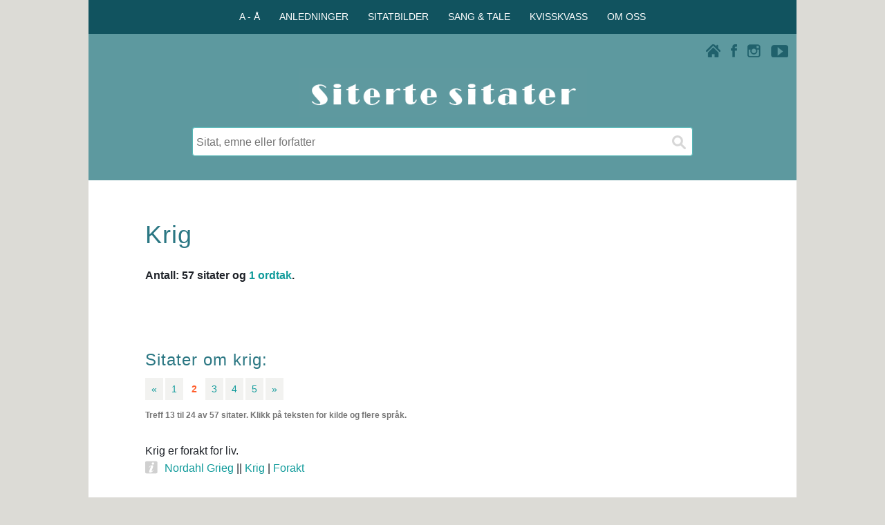

--- FILE ---
content_type: text/html; charset=UTF-8
request_url: https://www.ordtak.no/index.php?emne=Krig&vis=sitat&side=2
body_size: 6302
content:
<!DOCTYPE html>
<html lang="no">
<head>

<meta charset="UTF-8">
<meta name="viewport" content="width=device-width, initial-scale=1.0">
<meta name="author" content="Siterte sitater" />
<meta name="copyright" content="Aunes tekst og tone" />
<!-- Google-kode for automatiske annonser -->

<meta name="description" content="Trenger du et godt sitat? På Siterte sitater finner du sitater og ordtak om krig og mer enn 1200 andre emner." />
<title>Krig - Siterte sitater</title>
<meta property="og:url" content="https://www.ordtak.no/index.php?emne=Krig" />
<meta property="og:type" content="website" />
<meta property="og:title" content="Krig" />
<meta property="og:description" content="Trenger du et godt sitat? På Siterte sitater finner du sitater og ordtak om krig og mer enn 1200 andre emner." />
<meta property="og:image" content="https://www.ordtak.no/images/siterte_sitater_logo_200.png" />
<link rel="stylesheet" href="css/sitertesitater_responsive.css" type="text/css" />
<link rel="shortcut icon" href="favicon.png" type="image/x-icon" />
<script src="javascripts/panel_jquery-1.11.2.min.js"></script>
</head><script>
  // Definerer datalaget (dataLayer) og kommando-funksjonen (gtag)
  window.dataLayer = window.dataLayer || [];
  function gtag(){dataLayer.push(arguments);}
</script>
<body onload="document.forms[0].sok.focus();">

<!-- FACEBOOK -->
<div id="fb-root"></div>
<script>(function(d, s, id) {
  var js, fjs = d.getElementsByTagName(s)[0];
  if (d.getElementById(id)) return;
  js = d.createElement(s); js.id = id;
  js.src = "//connect.facebook.net/nb_NO/all.js#xfbml=1";
  fjs.parentNode.insertBefore(js, fjs);
}(document, 'script', 'facebook-jssdk'));</script>

<script src="javascripts/wz_tooltip.js"></script>

<div class="innholdsboks_resultat">
<div class="row" id="toppmeny_boks">
<div class="col-12 boksfarge_morkgroen">
<div class="horizontal-centering">
<div>
<div>
<nav>
   <ul class="toppmeny">
      <li onclick="Toppmeny();">A - Å
         <ul id="toppmenyvalg1">
            <a href="index.php?register=emne"><li>Emner</li></a>
            <a href="index.php?register=forfatter"><li>Forfattere</li></a>
            <a href="index.php?register=ordtak"><li>Ordtaksamlinger</li></a>
         </ul>
      </li>
      <li onclick="Toppmeny();">ANLEDNINGER
         <ul id="toppmenyvalg2">
            <a href="teksthjelp.php"><li>Anledninger</li></a>
            <a href="teksthjelp.php?teksthjelp=daap"><li>Fødsel og dåp</li></a>
            <a href="teksthjelp.php?teksthjelp=bursdag"><li>Bursdag</li></a>			
            <a href="teksthjelp.php?teksthjelp=konfirmasjon"><li>Konfirmasjon</li></a>
			<a href="teksthjelp.php?teksthjelp=russ"><li>På russekortet</li></a>
            <a href="teksthjelp.php?teksthjelp=bryllup"><li>Bryllup og samliv</li></a>
            <a href="teksthjelp.php?teksthjelp=morsdag"><li>Morsdag</li></a>
            <a href="teksthjelp.php?teksthjelp=farsdag"><li>Farsdag</li></a>
			<a href="teksthjelp.php?teksthjelp=nyttaar"><li>Godt nytt år</li></a>
			<a href="teksthjelp.php?teksthjelp=humor"><li>Morsomme sitater</li></a>
			<a href="teksthjelp.php?teksthjelp=varme"><li>Varme sitater</li></a>
			<a href="teksthjelp.php?teksthjelp=kloke"><li>Kloke sitater</li></a>
			<a href="teksthjelp.php?teksthjelp=inspirasjon"><li>Inspirerende sitater</li></a>
			<a href="teksthjelp.php?teksthjelp=berømte"><li>Berømte sitater</li></a>
			<a href="teksthjelp.php?teksthjelp=topp"><li>Populære sitater</li></a>	
         </ul>
      </li>
      <li onclick="Toppmeny();">SITATBILDER
         <ul id="toppmenyvalg3">
            <a href="sitatfoto.php"><li>Sitatbilder</li></a>
            <a href="sitatfoto.php?illustrert=vennskap"><li>Vennskap og kjærlighet</li></a>
            <a href="sitatfoto.php?illustrert=livet"><li>Livet og øyeblikkene</li></a>
            <a href="sitatfoto.php?illustrert=familie"><li>Barn og familie</li></a>
            <a href="sitatfoto.php?illustrert=pipsiogpipsa"><li>Pipsi & Pipsa</li></a>
         </ul>
      </li>
      <li onclick="Toppmeny();">SANG & TALE
         <ul id="toppmenyvalg4">
            <a href="sangogtale.php"><li>Sang & tale</li></a>
            <a href="sangogtale.php?tips=skrivetips"><li>10 nyttige skrivetips</li></a>
            <a href="sangogtale.php?tips=melodi"><li>Melodiforslag</li></a>
            <a href="sangogtale.php?tips=eksempler"><li>Teksteksempler</li></a>
            <a href="sangogtale.php?tips=takkformaten"><li>Takk for maten</li></a>
         </ul>
      </li>
      <li onclick="Toppmeny();">KVISSKVASS
         <ul id="toppmenyvalg5">
            <a href="kvisskvass.php?tema=quiz"><li>Personlighetstest</li></a>
            <a href="kvisskvass.php?tema=dagenssitat"><li>Dagens sitat</li></a>
         </ul>
      </li>
      <li onclick="Toppmeny();">OM OSS
         <ul id="toppmenyvalg6">
            <a href="om_nettstedet.php?info=kontakt"><li>Kontaktinfo</li></a>
            <a href="om_nettstedet.php?info=bruk"><li>Bruk av sitater</li></a>
            <a href="om_nettstedet.php?info=egne"><li>Publisere egne sitater</li></a>
            <a href="om_nettstedet.php?info=oss"><li>Ofte stilte spørsmål</li></a>
            <a href="om_nettstedet.php?info=cookies"><li>Bruk av cookies</li></a>
            <a href="om_nettstedet.php?info=annonsering"><li>Annonsering</li></a>
            <a href="om_nettstedet.php?info=takk"><li>Takk til ...</li></a>
         </ul>
      </li>
   </ul>
</nav>
</div>
</div>
</div>
</div>
</div>


<div class="boksfarge_groen">
<div class="row">
	<div class="col-12 boksfarge_groen">
	<script src="javascripts/ikonmeny.js"></script>
		<div class="ikon_boks">
			<div class="ikon_youtube"><a href="https://www.youtube.com/user/Sitertesitater/videos" target="blank"><img src="images/ikon_youtube.png" width="25" height="18" alt="Siterte sitater på Youtube"></a></div>
			<div class="ikon_instagram"><a href="https://instagram.com/_u/sitertesitater" target="blank"><img src="images/ikon_instagram.png" width="19" height="19" alt="Siterte sitater på Instagram"></a></div>
			<div class="ikon_facebook"><a href="https://www.facebook.com/sitertesitater" target="blank"><img src="images/ikon_facebook.png" width="9" height="19" alt="Siterte sitater på Facebookt"></a></div>
			<div class="ikon_hjem link"><a href="./"><img src="images/ikon_hjem.png" width="21" height="19" alt="Siterte sitater - Hjem"></a></div>
			<div class="menytekst" onclick="Nav();" id="ikonmeny_ikon"><img src="images/ikon_menu.png" width="21" height="19" alt="Siterte sitater - Meny" class="ikon_meny" >Meny</div>
		</div>
<nav id="ikonmeny">
<ul>
<li>
<div class="flip_overskrift_meny" id="meny1">
   <img src="images/ikon_up.png" class="pil-opp">
   <img src="images/ikon_down.png" class="pil-ned">
  <span class="menyvalg">A - Å</span>
</div>
<div class="meny_boks" id="valg1">
<a href="index.php?register=emne">Emner</a>
<a href="index.php?register=forfatter">Forfattere</a>
<a href="index.php?register=ordtak">Ordtaksamlinger</a>
</div>
</li>
<li>
<div class="flip_overskrift_meny" id="meny2">
   <img src="images/ikon_up.png" class="pil-opp">
   <img src="images/ikon_down.png" class="pil-ned">
  <span class="menyvalg">ANLEDNINGER</span>
</div>
<div class="meny_boks" id="valg2">
<a href="teksthjelp.php">Anledninger</a>
<a href="teksthjelp.php?teksthjelp=daap">Fødsel og dåp</a>
<a href="teksthjelp.php?teksthjelp=bursdag">Bursdag</a>
<a href="teksthjelp.php?teksthjelp=konfirmasjon">Konfirmasjon</a>
<a href="teksthjelp.php?teksthjelp=russ">På russekortet</a>
<a href="teksthjelp.php?teksthjelp=bryllup">Bryllup og samliv</a>
<a href="teksthjelp.php?teksthjelp=morsdag">Morsdag</a>
<a href="teksthjelp.php?teksthjelp=farsdag">Farsdag</a>
<a href="teksthjelp.php?teksthjelp=nyttaar">Godt nytt år</a>
<a href="teksthjelp.php?teksthjelp=humor">Morsomme sitater</a>
<a href="teksthjelp.php?teksthjelp=varme">Varme sitater</a>
<a href="teksthjelp.php?teksthjelp=kloke">Kloke sitater</a>
<a href="teksthjelp.php?teksthjelp=inspirasjon">Inspirerende sitater</a>
<a href="teksthjelp.php?teksthjelp=berømte">Berømte sitater</a>
<a href="teksthjelp.php?teksthjelp=topp">Populære sitater</a>	
</div>
</li>
<li>
<div class="flip_overskrift_meny" id="meny3">
   <img src="images/ikon_up.png" class="pil-opp">
   <img src="images/ikon_down.png" class="pil-ned">
  <span class="menyvalg">SITATBILDER</span>
</div>
<div class="meny_boks" id="valg3">
<a href="sitatfoto.php">Sitatbilder</a>
<a href="sitatfoto.php?illustrert=vennskap">Vennskap og kjærlighet</a>
<a href="sitatfoto.php?illustrert=livet">Livet og øyeblikkene</a>
<a href="sitatfoto.php?illustrert=familie">Barn og familie</a>
<a href="sitatfoto.php?illustrert=pipsiogpipsa">Pipsi & Pipsa</a>
</div>
</li>
<li>
<div class="flip_overskrift_meny" id="meny4">
   <img src="images/ikon_up.png" class="pil-opp">
   <img src="images/ikon_down.png" class="pil-ned">
  <span class="menyvalg">SANG & TALE</span>
</div>
<div class="meny_boks" id="valg4">
<a href="sangogtale.php">Sang & tale</a>
<a href="sangogtale.php?tips=skrivetips">10 nyttige skrivetips</a>
<a href="sangogtale.php?tips=melodi">Melodiforslag</a>
<a href="sangogtale.php?tips=eksempler">Teksteksempler</a>
<a href="sangogtale.php?tips=takkformaten">Takk for maten</a>
</div>
</li>
<li>
<div class="flip_overskrift_meny" id="meny5">
   <img src="images/ikon_up.png" class="pil-opp">
   <img src="images/ikon_down.png" class="pil-ned">
  <span class="menyvalg">KVISSKVASS</span>
</div>
<div class="meny_boks" id="valg5">
<a href="kvisskvass.php?tema=quiz">Personlighetstest</a>
<a href="kvisskvass.php?tema=dagenssitat">Dagens sitat</a>
</div>
</li>
<li>
<div class="flip_overskrift_meny" id="meny6">
   <img src="images/ikon_up.png" class="pil-opp">
   <img src="images/ikon_down.png" class="pil-ned">
  <span class="menyvalg">OM OSS</span>
</div>
<div class="meny_boks" id="valg6">
<a href="om_nettstedet.php?info=kontakt">Kontaktinfo</a>
<a href="om_nettstedet.php?info=bruk">Bruk av sitater</a>
<a href="om_nettstedet.php?info=egne">Publisere egne sitater</a>
<a href="om_nettstedet.php?info=oss">Ofte stilte spørsmål</a>
<a href="om_nettstedet.php?info=cookies">Bruk av cookies</a>
<a href="om_nettstedet.php?info=annonsering">Annonsering</a>
<a href="om_nettstedet.php?info=takk">Takk til ...</a>
</div>
</li>
</ul>
</nav>
</div>
</div>


<div class="row">
	<div class="col-12 col-m-12 boksfarge_groen">
		<div class="logo_boks">
			<a href="./">
			<img class="center" src="images/siterte_sitater_logo.gif" width="417" height="70" alt="Siterte sitater">
			</a>
		</div>
	</div>
</div>
</div>


<main>
<div class="boksfarge_groen">
<div class="row">
	<div class="col-12 boksfarge_groen">
		<div class="sok_boks">
			<div class="sok">
				<form action="index.php" method="get">  
					<input type="text" name="sok" placeholder="Sitat, emne eller forfatter" />
					<input type="submit" value="" aria-label="Søk">
				</form>
			</div>
			<!--
			<div class="sok">
				<form>  
					<input class="rod_tekst" type="text" name="" value="Beklager, vi har litt trøbbel på linja akkurat nå. Prøv gjerne igjen senere." />
				</form>
			</div>
			-->
		</div>
	</div>
</div>
</div><div class="row">
<div class="col-12 boksmarg">
<div class="reklame_innhold">
</div>
</div>
</div>
<div class="row">
<div class="col-12 boksmarg_utentoppogbunn">
<h1 class="innhold">Krig</h1>
</div>
</div>

<div class="row">
<div class="col-12 boksmarg">
<div class="antallemne_t">Antall: 57 sitater og <a href="index.php?emne=Krig&vis=ordtak">1 ordtak</a>. </div>

</div>
</div>

<div class="row">
<div class="col-12 boksmarg_utentopp">
<div class="del_facebook_sider">
<div class="fb-like" data-href="https://www.ordtak.no/index.php?emne=Krig" data-layout="button_count" data-action="like" data-show-faces="false" data-share="true"></div>
</div></div>
</div>

<div class="row">
<div class="col-12 boksmarg">
<h2 class="innhold">Sitater om krig:</h2>
<div class="sidetall_boks">
<a href="index.php?emne=Krig&vis=sitat&side=1" ><div class="sideboks">&laquo;</div></a><a href="index.php?emne=Krig&vis=sitat&side=1" ><div class="sideboks">1</div></a><div class="sideboks_aktiv">2</div><a href="index.php?emne=Krig&vis=sitat&side=3" ><div class="sideboks">3</div></a><a href="index.php?emne=Krig&vis=sitat&side=4" ><div class="sideboks">4</div></a><a href="index.php?emne=Krig&vis=sitat&side=5" ><div class="sideboks">5</div></a><a href="index.php?emne=Krig&vis=sitat&side=3" ><div class="sideboks">&raquo;</div></a><div class="clearfix"></div>
<div class="side_antall side_antall_medtoppmarg">Treff 13 til 24 av 57 sitater.   Klikk på teksten for kilde og flere språk.</div>
</div>

<div class="sitat_boks">
<a href="sitat.php?id=1805" class="sitat_lenke"><div class="sitat_tekstboks">Krig er forakt for liv.</div></a>
<div class="sitat_underboks">
<div class="sitatikon_kilde"><img src="images/ikon_kilde.png" width="18" height="19" border="0" onmouseover="Tip('Fra diktet <i>Til ungdommen</i> (1936). Diktet var et bestillingsverk fremført ved åpningen av Det Norske Studentersamfund høsten 1936. ')" onmouseout="UnTip()"></div><a href="index.php?fn=Nordahl&en=Grieg">Nordahl Grieg</a> || <a href="index.php?emne=Krig">Krig</a> | <a href="index.php?emne=Forakt">Forakt</a></div>
<div class="del_facebook_sitater">
<div class="fb-like" data-href="https://www.ordtak.no/sitat.php?id=1805" data-layout="button_count" data-action="like" data-show-faces="false" data-share="true"></div>
</div></div>

<div class="sitat_boks">
<a href="sitat.php?id=1847" class="sitat_lenke"><div class="sitat_tekstboks">De brente våre gårder. De drepte våre menn.</div></a>
<div class="sitat_underboks">
<div class="sitatikon_kilde"><img src="images/ikon_kilde.png" width="18" height="19" border="0" onmouseover="Tip('<i>Videre</i> (1945), Aust-Vågøy. ')" onmouseout="UnTip()"></div><a href="index.php?fn=Inger&en=Hagerup">Inger Hagerup</a> || <a href="index.php?emne=Krig">Krig</a></div>
<div class="del_facebook_sitater">
<div class="fb-like" data-href="https://www.ordtak.no/sitat.php?id=1847" data-layout="button_count" data-action="like" data-show-faces="false" data-share="true"></div>
</div></div>

<div class="reklame_innhold_sitater boksmarg_reklame">
<!-- Responsiv_banner2025 -->
<ins class="adsbygoogle"
	style="display:block"
	data-ad-client="ca-pub-0439377807765672"
	data-ad-slot="9592924768"
	data-ad-format="auto"
	data-full-width-responsive="true">
</ins>
<script>(adsbygoogle = window.adsbygoogle || []).push({});</script></div>
<div class="sitat_boks">
<a href="sitat.php?id=7581" class="sitat_lenke"><div class="sitat_tekstboks">Ingen krigs gru er uforenlig med Guds hellige og straffende kjærlighet. Heller ikke de manges uskyldige lidelser under krigen.</div></a>
<div class="sitat_underboks">
<div class="sitatikon_kilde"><img src="images/ikon_kilde.png" width="18" height="19" border="0" onmouseover="Tip('<i>Den kristelige sedelære</i> (1928), Det kristelige livs utfoldelse. ')" onmouseout="UnTip()"></div><a href="index.php?fn=Ole&en=Hallesby">Ole Hallesby</a> || <a href="index.php?emne=Krig">Krig</a> | <a href="index.php?emne=Guds kjærlighet">Guds kjærlighet</a></div>
<div class="del_facebook_sitater">
<div class="fb-like" data-href="https://www.ordtak.no/sitat.php?id=7581" data-layout="button_count" data-action="like" data-show-faces="false" data-share="true"></div>
</div></div>

<div class="sitat_boks">
<a href="sitat.php?id=12882" class="sitat_lenke"><div class="sitat_tekstboks">Den som er i krig med andre, har ikke fred med seg selv.</div></a>
<div class="sitat_underboks">
<a href="index.php?fn=William&en=Hazlitt">William Hazlitt</a> || <a href="index.php?emne=Krig">Krig</a> | <a href="index.php?emne=Seg selv og andre">Seg selv og andre</a></div>
<div class="del_facebook_sitater">
<div class="fb-like" data-href="https://www.ordtak.no/sitat.php?id=12882" data-layout="button_count" data-action="like" data-show-faces="false" data-share="true"></div>
</div></div>

<div class="sitat_boks">
<a href="sitat.php?id=1999" class="sitat_lenke"><div class="sitat_tekstboks">I fredstid begraver de unge sine fedre. I krigen begraver de gamle sine sønner.</div></a>
<div class="sitat_underboks">
<div class="sitatikon_kilde"><img src="images/ikon_kilde.png" width="18" height="19" border="0" onmouseover="Tip('<i>The Histories</i>, bok 1, kap. 87. ')" onmouseout="UnTip()"></div><a href="index.php?fn=&en=Herodot"> Herodot</a> || <a href="index.php?emne=Krig">Krig</a> | <a href="index.php?emne=Begravelse">Begravelse</a></div>
<div class="del_facebook_sitater">
<div class="fb-like" data-href="https://www.ordtak.no/sitat.php?id=1999" data-layout="button_count" data-action="like" data-show-faces="false" data-share="true"></div>
</div></div>

<div class="sitat_boks">
<a href="sitat.php?id=7648" class="sitat_lenke"><div class="sitat_tekstboks">Det er en vesentlig forskjell på kvinnelig og mannlig seksualitet. Kvinnelig seksualitet kan ikke brukes som våpen i krig.</div></a>
<div class="sitat_underboks">
<div class="sitatikon_kilde"><img src="images/ikon_kilde.png" width="18" height="19" border="0" onmouseover="Tip('Henne nr. 3 (1995). ')" onmouseout="UnTip()"></div><a href="index.php?fn=Vigdis&en=Hjorth">Vigdis Hjorth</a> || <a href="index.php?emne=Krig">Krig</a> | <a href="index.php?emne=Kvinner og menn">Kvinner og menn</a></div>
<div class="del_facebook_sitater">
<div class="fb-like" data-href="https://www.ordtak.no/sitat.php?id=7648" data-layout="button_count" data-action="like" data-show-faces="false" data-share="true"></div>
</div></div>

<div class="sitat_boks">
<a href="sitat.php?id=2056" class="sitat_lenke"><div class="sitat_tekstboks">Skam få den der først fant på krig. Det er jo urimelig at folk skal gå hen og myrde dem som man ikke kjenner.</div></a>
<div class="sitat_underboks">
<div class="sitatikon_kilde"><img src="images/ikon_kilde.png" width="18" height="19" border="0" onmouseover="Tip('<i>Ulysses von Ithaca</i> (1725), Chilian i 2. akt, scene 8.  ')" onmouseout="UnTip()"></div><a href="index.php?fn=Ludvig&en=Holberg">Ludvig Holberg</a> || <a href="index.php?emne=Krig">Krig</a></div>
<div class="del_facebook_sitater">
<div class="fb-like" data-href="https://www.ordtak.no/sitat.php?id=2056" data-layout="button_count" data-action="like" data-show-faces="false" data-share="true"></div>
</div></div>

<div class="sitat_boks">
<a href="sitat.php?id=6579" class="sitat_lenke"><div class="sitat_tekstboks">En krig kan man alltids vinne - <br />men hvordan beseirer man fred? </div></a>
<div class="sitat_underboks">
<div class="sitatikon_kilde"><img src="images/ikon_kilde.png" width="18" height="19" border="0" onmouseover="Tip('Fra diktet <i>MEDALJENS BAKSIDE</i>, <i>The Final Word on War and Peace</i> (2004).   I forbindelse med frigjøringsjubileet i 1995.')" onmouseout="UnTip()"></div><a href="index.php?fn=Michael&en=Holmboe">Michael Holmboe</a> || <a href="index.php?emne=Krig">Krig</a> | <a href="index.php?emne=Fred">Fred</a></div>
<div class="del_facebook_sitater">
<div class="fb-like" data-href="https://www.ordtak.no/sitat.php?id=6579" data-layout="button_count" data-action="like" data-show-faces="false" data-share="true"></div>
</div></div>

<div class="reklame_innhold_sitater boksmarg_reklame">
<!-- Responsiv_banner2025 -->
<ins class="adsbygoogle"
	style="display:block"
	data-ad-client="ca-pub-0439377807765672"
	data-ad-slot="9592924768"
	data-ad-format="auto"
	data-full-width-responsive="true">
</ins>
<script>(adsbygoogle = window.adsbygoogle || []).push({});</script></div>
<div class="sitat_boks">
<a href="sitat.php?id=7583" class="sitat_lenke"><div class="sitat_tekstboks">Gamle menn erklærer krig, men det er de unge som må kjempe og dø.</div></a>
<div class="sitat_underboks">
<div class="sitatikon_kilde"><img src="images/ikon_kilde.png" width="18" height="19" border="0" onmouseover="Tip('Tale i Chicago (27. juni 1944). ')" onmouseout="UnTip()"></div><a href="index.php?fn=Herbert&en=Hoover">Herbert Hoover</a> || <a href="index.php?emne=Krig">Krig</a></div>
<div class="del_facebook_sitater">
<div class="fb-like" data-href="https://www.ordtak.no/sitat.php?id=7583" data-layout="button_count" data-action="like" data-show-faces="false" data-share="true"></div>
</div></div>

<div class="sitat_boks">
<a href="sitat.php?id=13021" class="sitat_lenke"><div class="sitat_tekstboks">Alle er barn når de sover.<br />Da er det ikke krig i dem.</div></a>
<div class="sitat_underboks">
<div class="sitatikon_kilde"><img src="images/ikon_kilde.png" width="18" height="19" border="0" onmouseover="Tip('<i>Hemmelig liv</i> (1954), Når de sover. ')" onmouseout="UnTip()"></div><a href="index.php?fn=Rolf&en=Jacobsen">Rolf Jacobsen</a> || <a href="index.php?emne=Krig">Krig</a> | <a href="index.php?emne=Søvn">Søvn</a></div>
<div class="del_facebook_sitater">
<div class="fb-like" data-href="https://www.ordtak.no/sitat.php?id=13021" data-layout="button_count" data-action="like" data-show-faces="false" data-share="true"></div>
</div></div>

<div class="sitat_boks">
<a href="sitat.php?id=7300" class="sitat_lenke"><div class="sitat_tekstboks">Krigen ødela i grunnen veldig mye for nazismens gode rykte.</div></a>
<div class="sitat_underboks">
<div class="sitatikon_kilde"><img src="images/ikon_kilde.png" width="18" height="19" border="0" onmouseover="Tip('Som Nazi-Per i humorserien <i>O. J. - en utstrakt hånd</i> på NRK1 (1999). ')" onmouseout="UnTip()"></div><a href="index.php?fn=Otto&en=Jespersen">Otto Jespersen</a> || <a href="index.php?emne=Krig">Krig</a></div>
<div class="del_facebook_sitater">
<div class="fb-like" data-href="https://www.ordtak.no/sitat.php?id=7300" data-layout="button_count" data-action="like" data-show-faces="false" data-share="true"></div>
</div></div>

<div class="sitat_boks">
<a href="sitat.php?id=10274" class="sitat_lenke"><div class="sitat_tekstboks">Krig er unødvendig. Massemord er nok.</div></a>
<div class="sitat_underboks">
<div class="sitatikon_kilde"><img src="images/ikon_kilde.png" width="18" height="19" border="0" onmouseover="Tip('<i>Krig er unødvendig. Massemord er nok.</i>, Dag og Tid nr. 9 (01.04.2003). ')" onmouseout="UnTip()"></div><a href="index.php?fn=Georg&en=Johannesen">Georg Johannesen</a> || <a href="index.php?emne=Krig">Krig</a> | <a href="index.php?emne=Mord">Mord</a></div>
<div class="del_facebook_sitater">
<div class="fb-like" data-href="https://www.ordtak.no/sitat.php?id=10274" data-layout="button_count" data-action="like" data-show-faces="false" data-share="true"></div>
</div></div>


<div class="sidetall_boks_bunn">
<a href="index.php?emne=Krig&vis=sitat&side=1" ><div class="sideboks">&laquo;</div></a><a href="index.php?emne=Krig&vis=sitat&side=1" ><div class="sideboks">1</div></a><div class="sideboks_aktiv">2</div><a href="index.php?emne=Krig&vis=sitat&side=3" ><div class="sideboks">3</div></a><a href="index.php?emne=Krig&vis=sitat&side=4" ><div class="sideboks">4</div></a><a href="index.php?emne=Krig&vis=sitat&side=5" ><div class="sideboks">5</div></a><a href="index.php?emne=Krig&vis=sitat&side=3" ><div class="sideboks">&raquo;</div></a></div>
<div class="clearfix"></div>
</div>
</div>
<div class="row">
<div class="col-12 boksmarg">
<div class="reklame_innhold">
<!-- Responsiv_banner2025 -->
<ins class="adsbygoogle"
	style="display:block"
	data-ad-client="ca-pub-0439377807765672"
	data-ad-slot="9592924768"
	data-ad-format="auto"
	data-full-width-responsive="true">
</ins>
<script>(adsbygoogle = window.adsbygoogle || []).push({});</script></div>
</div>
</div>
<div class="row">
<div class="col-12 boksmarg">
<div class="seogsa_t">Se også emnene:</div><div class="register"><a href="index.php?emne=Angrep" class="registerlenker" >Angrep</a><a href="index.php?emne=Attentat" class="registerlenker" >Attentat</a><a href="index.php?emne=Diplomati" class="registerlenker" >Diplomati</a><a href="index.php?emne=Forsvar" class="registerlenker" >Forsvar</a><a href="index.php?emne=Fred" class="registerlenker" >Fred</a><a href="index.php?emne=Patriotisme" class="registerlenker" >Patriotisme</a><a href="index.php?emne=Slåss" class="registerlenker" >Slåss</a><a href="index.php?emne=Terrorisme" class="registerlenker" >Terrorisme</a><a href="index.php?emne=Vold" class="registerlenker" >Vold</a><a href="index.php?emne=Våpen" class="registerlenker" >Våpen</a></div></div>
</div>
<div class="row"><div class="col-12"><div class="ordsky_boks"> <a href="index.php?register=emne" class="ordsky_liten" >Emner A - Å</a>  <a href="teksthjelp.php?teksthjelp=russ" class="ordsky_medium" >På russekortet</a>  <a href="index.php?emne=Være seg selv" class="ordsky_stor" >Være seg selv</a>  <a href="teksthjelp.php?teksthjelp=humor" class="ordsky_medium">Morsomme sitater</a>  <a href="index.php?fn=Henrik&en=Ibsen" class="ordsky_liten" >Henrik Ibsen</a>  <a href="index.php?emne=Venn" class="ordsky_minst" >Venn</a>  <a href="index.php?fn=Oscar&en=Wilde" class="ordsky_stor" >Oscar Wilde</a>  <a href="index.php?fn=Mae&en=West" class="ordsky_minst" >Mae West</a>  <a href="teksthjelp.php?teksthjelp=topp" class="ordsky_medium">Populære sitater</a>  <a href="index.php?fn=Norske&en=ordtak" class="ordsky_stor" >Norske ordtak</a>  <a href="index.php?fn=Nils-Fredrik&en=Nielsen" class="ordsky_liten" >Nils-Fredrik Nielsen</a>  <a href="teksthjelp.php?teksthjelp=varme" class="ordsky_medium">Varme sitater</a>  <a href="index.php?emne=Barn" class="ordsky_minst" >Barn</a>  <a href="index.php?emne=Nye muligheter" class="ordsky_stor" >Nye muligheter</a>  <a href="teksthjelp.php?teksthjelp=inspirasjon" class="ordsky_medium">Inspirerende sitater</a>  <a href="index.php?fn=Danske&en=ordtak" class="ordsky_liten" >Danske ordtak</a>  <a href="kvisskvass.php?tema=quiz" class="ordsky_minst" >Personlighetstest</a>  <a href="http://selvforvikling.no/index.php?topp=20" class="ordsky_stor" target="blank" >Selvforvikling.no</a>  <a href="teksthjelp.php?teksthjelp=berømte" class="ordsky_medium">Berømte sitater</a>  <a href="index.php?fn=Kjerstin&en=Aune" class="ordsky_liten" >Kjerstin Aune</a>  <a href="index.php?fn=Nordiske&en=ordtak" class="ordsky_minst" >Nordiske ordtak</a>  <a href="index.php?emne=Mor" class="ordsky_liten" >Mor</a>  <a href="index.php?emne=Medgang og motgang" class="ordsky_stor" >Medgang og motgang</a>  <a href="teksthjelp.php?teksthjelp=kloke" class="ordsky_medium">Kloke sitater</a>  <a href="teksthjelp.php?teksthjelp=siste" class="ordsky_minst" >10 siste</a> </div></div>
</div>
</div>
<div class="fotnote bunntekst">
<a href="om_nettstedet.php?info=kontakt">Om Siterte sitater</a> | <a href="om_nettstedet.php?info=bruk">Bruk av sitater</a> | <a href="om_nettstedet.php?info=cookies">Cookies</a><br />
15 400 sitater - 1200 emner - 3150 forfattere<br />
Aunes tekst og tone © 2001 - 2026
</div>

<!-- UTSETTER LASTING AV ADSENSE REKLAME (LAZY LOADING) FOR Å FORBEDRE PAGESPEED-POENG OG LCP. -->
<script>
    // Funksjon for å laste AdSense-skriptet
    function loadAdSense() {
        var adScript = document.createElement('script');
        adScript.async = true;
        adScript.src = 'https://pagead2.googlesyndication.com/pagead/js/adsbygoogle.js?client=ca-pub-0439377807765672';
        adScript.setAttribute('crossorigin', 'anonymous');

        // Legger skriptet til i sidens hode-seksjon
        document.head.appendChild(adScript);
    }

    // Last inn skriptet når siden er ferdig lastet (eller når som helst du vil)
    window.addEventListener('load', loadAdSense);
    
    // VALGFRITT: Last inn skriptet ved første brukerinteraksjon (raskere visning)
    // window.addEventListener('scroll', loadAdSense, { once: true });
    // window.addEventListener('touchstart', loadAdSense, { once: true });
</script>

<!-- UTSETTER LASTING AV GOOGLE ANALYTICS/TAGMANAGER. -->
<script>
    // Din unike GA4 ID fra filen din
    var GTM_ID = 'G-2FJBG8MEKR'; 

    function loadGtag() {
        // 1. Oppretter <script>-taggen dynamisk
        var gtagScript = document.createElement('script');
        gtagScript.async = true;
        gtagScript.src = 'https://www.googletagmanager.com/gtag/js?id=' + GTM_ID;

        // 2. Legger til i head-seksjonen
        document.head.appendChild(gtagScript);

        // 3. Kjører de siste nødvendige kommandoene NÅR skriptet er initiert
        gtag('js', new Date());
        gtag('config', GTM_ID);
    }

    // Vent med å kalle loadGtag() til hele siden (inkludert LCP-bilde) er lastet.
    window.addEventListener('load', function() {
    // Starter lastingen av gtag.js etter 3000 millisekunder (3 sekunder)
    setTimeout(loadGtag, 3000); 
});
</script>

</body>
</html> 

--- FILE ---
content_type: text/html; charset=utf-8
request_url: https://www.google.com/recaptcha/api2/aframe
body_size: 265
content:
<!DOCTYPE HTML><html><head><meta http-equiv="content-type" content="text/html; charset=UTF-8"></head><body><script nonce="1-yvgSF4vG1IZtteP-i4DA">/** Anti-fraud and anti-abuse applications only. See google.com/recaptcha */ try{var clients={'sodar':'https://pagead2.googlesyndication.com/pagead/sodar?'};window.addEventListener("message",function(a){try{if(a.source===window.parent){var b=JSON.parse(a.data);var c=clients[b['id']];if(c){var d=document.createElement('img');d.src=c+b['params']+'&rc='+(localStorage.getItem("rc::a")?sessionStorage.getItem("rc::b"):"");window.document.body.appendChild(d);sessionStorage.setItem("rc::e",parseInt(sessionStorage.getItem("rc::e")||0)+1);localStorage.setItem("rc::h",'1768707191070');}}}catch(b){}});window.parent.postMessage("_grecaptcha_ready", "*");}catch(b){}</script></body></html>